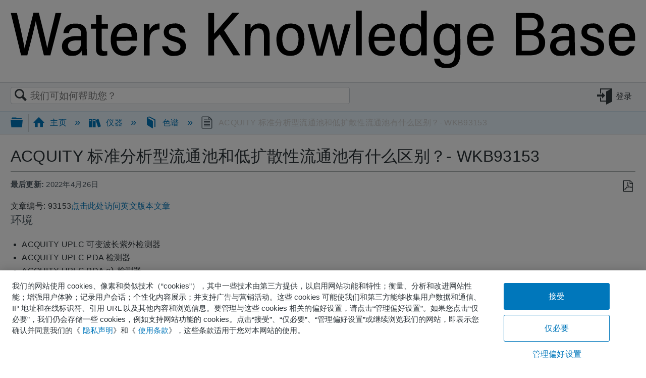

--- FILE ---
content_type: image/svg+xml
request_url: https://a.mtstatic.com/@public/production/site_11966/1542123156-logo.svg
body_size: 4279
content:
<svg viewBox="0 0 121.72 11.23" xmlns="http://www.w3.org/2000/svg"><g transform="translate(-.25 -1.48)"><path d="m2.29 10.21-2-8.27h1.19c.75 3.16 1.29 5.62 1.52 6.96.21-1.2 1.21-4.94 1.7-7h1.05c.45 1.85 1.46 5.77 1.65 6.94.26-1.56 1.25-5.26 1.6-6.9h1.14l-2.14 8.27h-1.26c-.45-1.9-1.36-5.44-1.59-6.67-.25 1.32-1.15 4.84-1.64 6.67z"/><path d="m15.08 8.81a11.91 11.91 0 0 0 .09 1.4h-1a5.87 5.87 0 0 1 -.09-.9 1.8 1.8 0 0 1 -1.82 1 1.77 1.77 0 0 1 -2-1.85c0-1 .63-2 2.8-2h.94v-.46c0-.56-.17-1.12-1.14-1.12a1.06 1.06 0 0 0 -1.23 1h-1.1c.09-1 .68-1.87 2.35-1.87 1.31 0 2.2.51 2.2 1.92zm-1.08-1.51h-.9c-1.41 0-1.67.57-1.67 1.09a1 1 0 0 0 1.07 1c1.16 0 1.52-.77 1.52-2z"/><path d="m15.9 4.11h1v-1.76h1.1v1.76h1.21v.89h-1.21v3.7c0 .49.12.7.64.7a3.14 3.14 0 0 0 .45 0v.82a2.79 2.79 0 0 1 -.83.11c-.95 0-1.37-.37-1.37-1.41v-3.92h-1z"/><path d="m20.9 7.38c0 1.13.46 2 1.51 2a1.31 1.31 0 0 0 1.33-.95h1.1a2.38 2.38 0 0 1 -2.48 1.87c-1.92 0-2.6-1.47-2.6-3.18 0-1.51.74-3.16 2.66-3.16s2.51 1.48 2.51 2.92v.47zm2.93-.79c0-1-.42-1.72-1.43-1.72s-1.4 1.03-1.48 1.72z"/><path d="m26.22 6.18c0-1 0-1.75 0-2.07h1.09v1.2a2 2 0 0 1 1.96-1.31v1.15c-1.35 0-1.93.77-1.93 2.1v3h-1.12z"/><path d="m30.92 8.43a1.21 1.21 0 0 0 1.31 1c.79 0 1.12-.41 1.12-.9s-.35-.75-1.35-1.02c-1.51-.42-1.9-1-1.9-1.79s.49-1.72 2.05-1.72a1.89 1.89 0 0 1 2.17 1.77h-1.09a1 1 0 0 0 -1.13-.92c-.64 0-1 .31-1 .78s.23.66 1.24.92c1.57.42 2.07 1 2.07 1.93 0 1.16-.93 1.85-2.26 1.85a2.09 2.09 0 0 1 -2.38-1.89z"/><path d="m38.77 1.94h1.14v4.06c.91-1.07 2.51-2.88 3.55-4.1h1.38l-3 3.41 3.16 4.9h-1.36l-2.64-4.1-1.09 1.14v3h-1.14z"/><path d="m45.91 6c0-1.27 0-1.65 0-1.91h1.09a7.64 7.64 0 0 1 0 .91 1.86 1.86 0 0 1 1.8-1c1.16 0 1.94.67 1.94 2.27v4h-1.12v-3.83c0-.84-.27-1.49-1.15-1.49s-1.47.73-1.47 1.97v3.29h-1.09z"/><path d="m57.51 7.06c0 1.77-.79 3.26-2.77 3.26s-2.69-1.56-2.69-3.23.87-3.09 2.77-3.09 2.69 1.32 2.69 3.06zm-4.32 0c0 1.38.55 2.32 1.61 2.32s1.56-.92 1.56-2.33-.53-2.15-1.59-2.15-1.58.89-1.58 2.18z"/><path d="m59.33 4.11c.66 2.62 1.06 4.16 1.2 5 .15-.73.5-2 1.3-4.95h1.06c.75 2.78 1.14 4.23 1.23 4.91.13-.67.46-1.86 1.27-4.91h1.12l-1.85 6.1h-1.12c-.52-2-1-3.78-1.2-4.7-.16.91-.7 2.74-1.27 4.7h-1.19l-1.74-6.1z"/><path d="m67.56 10.21v-8.73h1.12v8.73z"/><path d="m71.11 7.38c0 1.13.47 2 1.52 2a1.31 1.31 0 0 0 1.37-.92h1.1a2.38 2.38 0 0 1 -2.48 1.87c-1.92 0-2.6-1.47-2.6-3.18-.02-1.51.7-3.15 2.62-3.15s2.51 1.48 2.51 2.92v.47zm2.94-.79c0-1-.42-1.72-1.43-1.72-1.16 0-1.43 1-1.48 1.72z"/><path d="m81.35 1.48v7.12 1.61h-1.1c0-.16 0-.54 0-.86a1.68 1.68 0 0 1 -1.8 1c-1.57 0-2.36-1.33-2.36-3.16s.91-3.19 2.57-3.19c1 0 1.42.37 1.58.69v-3.21zm-4.12 5.64c0 1.42.59 2.26 1.53 2.26 1.27 0 1.52-.94 1.52-2.32 0-1.62-.44-2.13-1.46-2.13s-1.59.78-1.59 2.19z"/><path d="m87.91 9.72c0 1.9-.76 3-2.67 3s-2.36-1-2.45-1.85h1.1a1.25 1.25 0 0 0 1.4 1c1.26 0 1.54-.81 1.54-2.1v-.53a1.7 1.7 0 0 1 -1.76 1c-1.44 0-2.38-1.19-2.38-3.08s1.11-3.16 2.51-3.16c1 0 1.44.38 1.6.83a6 6 0 0 1 0-.71h1.09v1.78zm-4.06-2.61c0 1.35.57 2.14 1.5 2.14 1.12 0 1.51-.69 1.51-2.17s-.31-2.14-1.46-2.14c-.96 0-1.55.78-1.55 2.17z"/><path d="m90.34 7.38c0 1.13.47 2 1.51 2a1.31 1.31 0 0 0 1.33-.95h1.1a2.38 2.38 0 0 1 -2.48 1.87c-1.91 0-2.59-1.47-2.59-3.18 0-1.48.79-3.12 2.65-3.12s2.51 1.48 2.51 2.92v.47zm2.93-.79c0-1-.42-1.72-1.43-1.72s-1.43 1-1.48 1.72z"/><path d="m98.73 1.94h2.94c1.55 0 2.46.8 2.46 2.06a1.67 1.67 0 0 1 -1.13 1.71 2.06 2.06 0 0 1 1.42 2.05c0 1.58-1.16 2.45-2.82 2.45h-2.87zm2.7 3.38c1.11 0 1.56-.43 1.56-1.23s-.48-1.24-1.48-1.24h-1.65v2.47zm-1.57 4h1.63c1 0 1.74-.47 1.74-1.54s-.61-1.53-1.85-1.53h-1.52z"/><path d="m110.21 8.81a10.09 10.09 0 0 0 .09 1.4h-1a5.87 5.87 0 0 1 -.09-.9 1.78 1.78 0 0 1 -1.82 1 1.76 1.76 0 0 1 -2-1.85c0-1 .62-2 2.8-2h.89v-.46c0-.56-.16-1.12-1.14-1.12a1.07 1.07 0 0 0 -1.23 1h-1.08c.08-1 .67-1.87 2.34-1.87 1.31 0 2.21.51 2.21 1.92zm-1.07-1.51h-.92c-1.41 0-1.67.57-1.67 1.09a1 1 0 0 0 1.08 1c1.15 0 1.51-.77 1.51-2z"/><path d="m112.38 8.43a1.2 1.2 0 0 0 1.31 1c.79 0 1.11-.41 1.11-.9s-.38-.79-1.39-1.06c-1.52-.42-1.91-1-1.91-1.79s.5-1.68 2.1-1.68a1.9 1.9 0 0 1 2.18 1.77h-1.09a1 1 0 0 0 -1.14-.92c-.64 0-.94.31-.94.78s.23.66 1.23.92c1.58.42 2.07 1 2.07 1.93 0 1.16-.92 1.85-2.26 1.85a2.08 2.08 0 0 1 -2.37-1.89z"/><path d="m117.94 7.38c0 1.13.47 2 1.51 2a1.31 1.31 0 0 0 1.33-.95h1.1a2.38 2.38 0 0 1 -2.48 1.87c-1.91 0-2.59-1.47-2.59-3.18 0-1.51.74-3.16 2.65-3.16s2.54 1.51 2.54 2.95v.47zm2.93-.79c0-1-.42-1.72-1.43-1.72s-1.44 1.03-1.44 1.72z"/></g></svg>